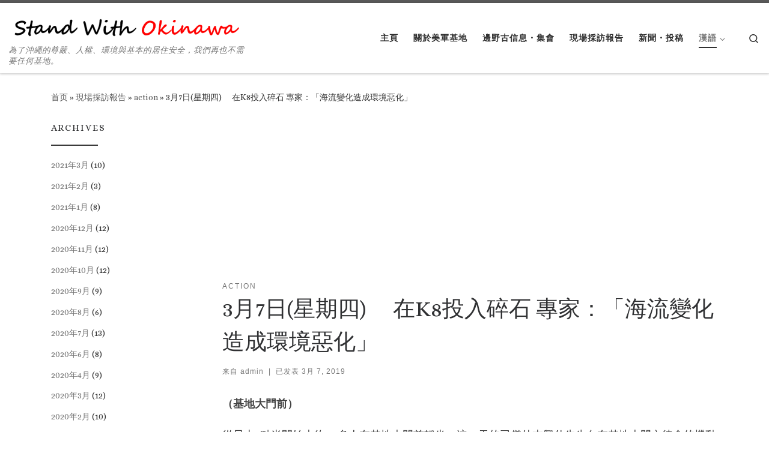

--- FILE ---
content_type: text/html; charset=UTF-8
request_url: http://standwithokinawa.net/zh/2019/03/07/mar7news-zh/
body_size: 16727
content:
<!DOCTYPE html>
<!--[if IE 7]>
<html class="ie ie7" lang="zh-CN"
	prefix="og: https://ogp.me/ns#" >
<![endif]-->
<!--[if IE 8]>
<html class="ie ie8" lang="zh-CN"
	prefix="og: https://ogp.me/ns#" >
<![endif]-->
<!--[if !(IE 7) | !(IE 8)  ]><!-->
<html lang="zh-CN"
	prefix="og: https://ogp.me/ns#"  class="no-js">
<!--<![endif]-->
  <head>
  <meta charset="UTF-8" />
  <meta http-equiv="X-UA-Compatible" content="IE=EDGE" />
  <meta name="viewport" content="width=device-width, initial-scale=1.0" />
  <link rel="profile" href="http://gmpg.org/xfn/11" />
  <link rel="pingback" href="http://standwithokinawa.net/xmlrpc.php" />
  <!-- scripts for IE8 and less  -->
  <!--[if lt IE 9]>
    <script src="http://standwithokinawa.net/wp-content/themes/customizr-pro/assets/front/js/vendors/html5.js"></script>
  <![endif]-->
<script>(function(html){html.className = html.className.replace(/\bno-js\b/,'js')})(document.documentElement);</script>
<title>3月7日(星期四) 在K8投入碎石 專家：「海流變化造成環境惡化」 | Stand With Okinawa</title>

		<!-- All in One SEO 4.0.18 -->
		<link rel="canonical" href="http://standwithokinawa.net/zh/2019/03/07/mar7news-zh/" />
		<meta property="og:site_name" content="Stand With Okinawa" />
		<meta property="og:type" content="article" />
		<meta property="og:title" content="3月7日(星期四) 在K8投入碎石 專家：「海流變化造成環境惡化」 | Stand With Okinawa" />
		<meta property="og:url" content="http://standwithokinawa.net/zh/2019/03/07/mar7news-zh/" />
		<meta property="og:image" content="http://standwithokinawa.net/wp-content/uploads/2019/03/image1-1-3.jpeg" />
		<meta property="og:image:width" content="1527" />
		<meta property="og:image:height" content="1155" />
		<meta property="article:published_time" content="2019-03-07T14:00:01Z" />
		<meta property="article:modified_time" content="2019-03-12T01:48:27Z" />
		<meta property="twitter:card" content="summary_large_image" />
		<meta property="twitter:domain" content="standwithokinawa.net" />
		<meta property="twitter:title" content="3月7日(星期四) 在K8投入碎石 專家：「海流變化造成環境惡化」 | Stand With Okinawa" />
		<meta property="twitter:image" content="http://standwithokinawa.net/wp-content/uploads/2019/03/image1-1-3.jpeg" />
		<meta name="google" content="nositelinkssearchbox" />
		<script type="application/ld+json" class="aioseo-schema">
			{"@context":"https:\/\/schema.org","@graph":[{"@type":"WebSite","@id":"http:\/\/standwithokinawa.net\/#website","url":"http:\/\/standwithokinawa.net\/","name":"Stand With Okinawa","description":"\u70ba\u4e86\u6c96\u7e69\u7684\u5c0a\u56b4\u3001\u4eba\u6b0a\u3001\u74b0\u5883\u8207\u57fa\u672c\u7684\u5c45\u4f4f\u5b89\u5168\uff0c\u6211\u5011\u518d\u4e5f\u4e0d\u9700\u8981\u4efb\u4f55\u57fa\u5730\u3002","publisher":{"@id":"http:\/\/standwithokinawa.net\/#organization"}},{"@type":"Organization","@id":"http:\/\/standwithokinawa.net\/#organization","name":"Stand With Okinawa","url":"http:\/\/standwithokinawa.net\/"},{"@type":"BreadcrumbList","@id":"http:\/\/standwithokinawa.net\/zh\/2019\/03\/07\/mar7news-zh\/#breadcrumblist","itemListElement":[{"@type":"ListItem","@id":"http:\/\/standwithokinawa.net\/#listItem","position":"1","item":{"@id":"http:\/\/standwithokinawa.net\/#item","name":"\u4e3b\u9801","description":"For Okinawa's pride,for human rights, for environment, for basic safety, Join us in opposing this U.S. base boondoggle.","url":"http:\/\/standwithokinawa.net\/"},"nextItem":"http:\/\/standwithokinawa.net\/zh\/2019\/03\/07\/mar7news-zh\/#listItem"},{"@type":"ListItem","@id":"http:\/\/standwithokinawa.net\/zh\/2019\/03\/07\/mar7news-zh\/#listItem","position":"2","item":{"@id":"http:\/\/standwithokinawa.net\/zh\/2019\/03\/07\/mar7news-zh\/#item","name":"3\u67087\u65e5(\u661f\u671f\u56db) \u3000\u5728K8\u6295\u5165\u788e\u77f3 \u5c08\u5bb6\uff1a\u300c\u6d77\u6d41\u8b8a\u5316\u9020\u6210\u74b0\u5883\u60e1\u5316\u300d","url":"http:\/\/standwithokinawa.net\/zh\/2019\/03\/07\/mar7news-zh\/"},"previousItem":"http:\/\/standwithokinawa.net\/#listItem"}]},{"@type":"Person","@id":"http:\/\/standwithokinawa.net\/zh\/author\/admin\/#author","url":"http:\/\/standwithokinawa.net\/zh\/author\/admin\/","name":"admin","image":{"@type":"ImageObject","@id":"http:\/\/standwithokinawa.net\/zh\/2019\/03\/07\/mar7news-zh\/#authorImage","url":"http:\/\/0.gravatar.com\/avatar\/01dc4f958dc445157f1da4fb712b41f5?s=96&d=mm&r=g","width":"96","height":"96","caption":"admin"}},{"@type":"WebPage","@id":"http:\/\/standwithokinawa.net\/zh\/2019\/03\/07\/mar7news-zh\/#webpage","url":"http:\/\/standwithokinawa.net\/zh\/2019\/03\/07\/mar7news-zh\/","name":"3\u67087\u65e5(\u661f\u671f\u56db) \u5728K8\u6295\u5165\u788e\u77f3 \u5c08\u5bb6\uff1a\u300c\u6d77\u6d41\u8b8a\u5316\u9020\u6210\u74b0\u5883\u60e1\u5316\u300d | Stand With Okinawa","inLanguage":"zh-CN","isPartOf":{"@id":"http:\/\/standwithokinawa.net\/#website"},"breadcrumb":{"@id":"http:\/\/standwithokinawa.net\/zh\/2019\/03\/07\/mar7news-zh\/#breadcrumblist"},"author":"http:\/\/standwithokinawa.net\/zh\/2019\/03\/07\/mar7news-zh\/#author","creator":"http:\/\/standwithokinawa.net\/zh\/2019\/03\/07\/mar7news-zh\/#author","image":{"@type":"ImageObject","@id":"http:\/\/standwithokinawa.net\/#mainImage","url":"http:\/\/standwithokinawa.net\/wp-content\/uploads\/2019\/03\/image1-1-3.jpeg","width":"1527","height":"1155"},"primaryImageOfPage":{"@id":"http:\/\/standwithokinawa.net\/zh\/2019\/03\/07\/mar7news-zh\/#mainImage"},"datePublished":"2019-03-07T14:00:01+09:00","dateModified":"2019-03-12T01:48:27+09:00"},{"@type":"Article","@id":"http:\/\/standwithokinawa.net\/zh\/2019\/03\/07\/mar7news-zh\/#article","name":"3\u67087\u65e5(\u661f\u671f\u56db) \u5728K8\u6295\u5165\u788e\u77f3 \u5c08\u5bb6\uff1a\u300c\u6d77\u6d41\u8b8a\u5316\u9020\u6210\u74b0\u5883\u60e1\u5316\u300d | Stand With Okinawa","headline":"3\u67087\u65e5(\u661f\u671f\u56db) \u3000\u5728K8\u6295\u5165\u788e\u77f3 \u5c08\u5bb6\uff1a\u300c\u6d77\u6d41\u8b8a\u5316\u9020\u6210\u74b0\u5883\u60e1\u5316\u300d","author":{"@id":"http:\/\/standwithokinawa.net\/zh\/author\/admin\/#author"},"publisher":{"@id":"http:\/\/standwithokinawa.net\/#organization"},"datePublished":"2019-03-07T14:00:01+09:00","dateModified":"2019-03-12T01:48:27+09:00","articleSection":"action, \u6f22\u8a9e, pll_5c832a6d92656","mainEntityOfPage":{"@id":"http:\/\/standwithokinawa.net\/zh\/2019\/03\/07\/mar7news-zh\/#webpage"},"isPartOf":{"@id":"http:\/\/standwithokinawa.net\/zh\/2019\/03\/07\/mar7news-zh\/#webpage"},"image":{"@type":"ImageObject","@id":"http:\/\/standwithokinawa.net\/#articleImage","url":"http:\/\/standwithokinawa.net\/wp-content\/uploads\/2019\/03\/image1-1-3.jpeg","width":"1527","height":"1155"}}]}
		</script>
		<!-- All in One SEO -->

<link rel="alternate" href="http://standwithokinawa.net/2019/03/07/mar7news/" hreflang="en" />
<link rel="alternate" href="http://standwithokinawa.net/ja/2019/03/07/mar7news-ja/" hreflang="ja" />
<link rel="alternate" href="http://standwithokinawa.net/ko/2019/03/07/mar7news-ko/" hreflang="ko" />
<link rel="alternate" href="http://standwithokinawa.net/zh/2019/03/07/mar7news-zh/" hreflang="zh" />
<link rel='dns-prefetch' href='//secure.gravatar.com' />
<link rel='dns-prefetch' href='//cdn.jsdelivr.net' />
<link rel='dns-prefetch' href='//fonts.googleapis.com' />
<link rel='dns-prefetch' href='//s.w.org' />
<link rel='dns-prefetch' href='//m9m6e2w5.stackpathcdn.com' />
<link rel='dns-prefetch' href='//cdn.shareaholic.net' />
<link rel='dns-prefetch' href='//www.shareaholic.net' />
<link rel='dns-prefetch' href='//analytics.shareaholic.com' />
<link rel='dns-prefetch' href='//recs.shareaholic.com' />
<link rel='dns-prefetch' href='//go.shareaholic.com' />
<link rel='dns-prefetch' href='//partner.shareaholic.com' />
<link rel='dns-prefetch' href='//v0.wordpress.com' />
<link rel="alternate" type="application/rss+xml" title="Stand With Okinawa &raquo; Feed" href="http://standwithokinawa.net/zh/feed/" />
<link rel="alternate" type="application/rss+xml" title="Stand With Okinawa &raquo; 评论Feed" href="http://standwithokinawa.net/zh/comments/feed/" />
<link rel="alternate" type="application/rss+xml" title="Stand With Okinawa &raquo; 3月7日(星期四) 　在K8投入碎石 專家：「海流變化造成環境惡化」评论Feed" href="http://standwithokinawa.net/zh/2019/03/07/mar7news-zh/feed/" />
<!-- Shareaholic - https://www.shareaholic.com -->
<link rel='preload' href='//cdn.shareaholic.net/assets/pub/shareaholic.js' as='script'/>
<script data-no-minify='1' data-cfasync='false'>
_SHR_SETTINGS = {"endpoints":{"local_recs_url":"http:\/\/standwithokinawa.net\/wp-admin\/admin-ajax.php?action=shareaholic_permalink_related","ajax_url":"http:\/\/standwithokinawa.net\/wp-admin\/admin-ajax.php"},"site_id":"b53dcf3801647fe5752369362d0feba6","url_components":{"year":"2019","monthnum":"03","day":"07","hour":"23","minute":"00","second":"01","post_id":"6137","postname":"mar7news-zh","category":"action-zh"}};
</script>
<script data-no-minify='1' data-cfasync='false' src='//cdn.shareaholic.net/assets/pub/shareaholic.js' data-shr-siteid='b53dcf3801647fe5752369362d0feba6' async ></script>

<!-- Shareaholic Content Tags -->
<meta name='shareaholic:site_name' content='Stand With Okinawa' />
<meta name='shareaholic:language' content='zh-CN' />
<meta name='shareaholic:url' content='http://standwithokinawa.net/zh/2019/03/07/mar7news-zh/' />
<meta name='shareaholic:keywords' content='cat:action, type:post' />
<meta name='shareaholic:article_published_time' content='2019-03-07T23:00:01+09:00' />
<meta name='shareaholic:article_modified_time' content='2019-03-12T10:48:27+09:00' />
<meta name='shareaholic:shareable_page' content='true' />
<meta name='shareaholic:article_author_name' content='admin' />
<meta name='shareaholic:site_id' content='b53dcf3801647fe5752369362d0feba6' />
<meta name='shareaholic:wp_version' content='9.6.2' />
<meta name='shareaholic:image' content='http://standwithokinawa.net/wp-content/uploads/2019/03/image1-1-3-640x484.jpeg' />
<!-- Shareaholic Content Tags End -->
		<script type="text/javascript">
			window._wpemojiSettings = {"baseUrl":"https:\/\/s.w.org\/images\/core\/emoji\/12.0.0-1\/72x72\/","ext":".png","svgUrl":"https:\/\/s.w.org\/images\/core\/emoji\/12.0.0-1\/svg\/","svgExt":".svg","source":{"concatemoji":"http:\/\/standwithokinawa.net\/wp-includes\/js\/wp-emoji-release.min.js"}};
			/*! This file is auto-generated */
			!function(e,a,t){var n,r,o,i=a.createElement("canvas"),p=i.getContext&&i.getContext("2d");function s(e,t){var a=String.fromCharCode;p.clearRect(0,0,i.width,i.height),p.fillText(a.apply(this,e),0,0);e=i.toDataURL();return p.clearRect(0,0,i.width,i.height),p.fillText(a.apply(this,t),0,0),e===i.toDataURL()}function c(e){var t=a.createElement("script");t.src=e,t.defer=t.type="text/javascript",a.getElementsByTagName("head")[0].appendChild(t)}for(o=Array("flag","emoji"),t.supports={everything:!0,everythingExceptFlag:!0},r=0;r<o.length;r++)t.supports[o[r]]=function(e){if(!p||!p.fillText)return!1;switch(p.textBaseline="top",p.font="600 32px Arial",e){case"flag":return s([127987,65039,8205,9895,65039],[127987,65039,8203,9895,65039])?!1:!s([55356,56826,55356,56819],[55356,56826,8203,55356,56819])&&!s([55356,57332,56128,56423,56128,56418,56128,56421,56128,56430,56128,56423,56128,56447],[55356,57332,8203,56128,56423,8203,56128,56418,8203,56128,56421,8203,56128,56430,8203,56128,56423,8203,56128,56447]);case"emoji":return!s([55357,56424,55356,57342,8205,55358,56605,8205,55357,56424,55356,57340],[55357,56424,55356,57342,8203,55358,56605,8203,55357,56424,55356,57340])}return!1}(o[r]),t.supports.everything=t.supports.everything&&t.supports[o[r]],"flag"!==o[r]&&(t.supports.everythingExceptFlag=t.supports.everythingExceptFlag&&t.supports[o[r]]);t.supports.everythingExceptFlag=t.supports.everythingExceptFlag&&!t.supports.flag,t.DOMReady=!1,t.readyCallback=function(){t.DOMReady=!0},t.supports.everything||(n=function(){t.readyCallback()},a.addEventListener?(a.addEventListener("DOMContentLoaded",n,!1),e.addEventListener("load",n,!1)):(e.attachEvent("onload",n),a.attachEvent("onreadystatechange",function(){"complete"===a.readyState&&t.readyCallback()})),(n=t.source||{}).concatemoji?c(n.concatemoji):n.wpemoji&&n.twemoji&&(c(n.twemoji),c(n.wpemoji)))}(window,document,window._wpemojiSettings);
		</script>
		<style type="text/css">
img.wp-smiley,
img.emoji {
	display: inline !important;
	border: none !important;
	box-shadow: none !important;
	height: 1em !important;
	width: 1em !important;
	margin: 0 .07em !important;
	vertical-align: -0.1em !important;
	background: none !important;
	padding: 0 !important;
}
</style>
	<link rel='stylesheet' id='font-customizer-style-css'  href='http://standwithokinawa.net/wp-content/themes/customizr-pro/addons/wfc/front/assets/css/font_customizer.min.css' type='text/css' media='all' />
<link rel='stylesheet' id='czr-gfonts-css'  href='//fonts.googleapis.com/css?family=Alice' type='text/css' media='all' />
<link rel='stylesheet' id='customizr-fa-css'  href='http://standwithokinawa.net/wp-content/themes/customizr-pro/assets/shared/fonts/fa/css/fontawesome-all.min.css' type='text/css' media='all' />
<link rel='stylesheet' id='wp-block-library-css'  href='http://standwithokinawa.net/wp-includes/css/dist/block-library/style.min.css' type='text/css' media='all' />
<style id='wp-block-library-inline-css' type='text/css'>
.has-text-align-justify{text-align:justify;}
</style>
<link rel='stylesheet' id='wc-shortcodes-style-css'  href='http://standwithokinawa.net/wp-content/plugins/wc-shortcodes/public/assets/css/style.css' type='text/css' media='all' />
<link rel='stylesheet' id='customizr-main-css'  href='http://standwithokinawa.net/wp-content/themes/customizr-pro/assets/front/css/style.min.css' type='text/css' media='all' />
<style id='customizr-main-inline-css' type='text/css'>
.navbar-brand,.header-tagline,h1,h2,h3,.tc-dropcap { font-family : 'Alice'; }
body { font-family : 'Alice'; }

.tc-header.border-top { border-top-width: 5px; border-top-style: solid }
.tc-singular-thumbnail-wrapper .entry-media__wrapper {
                max-height: 200px;
                height :200px
              }

@media (min-width: 576px ){
.tc-singular-thumbnail-wrapper .entry-media__wrapper {
                  max-height: 250px;
                  height :250px
                }
}

#czr-push-footer { display: none; visibility: hidden; }
        .czr-sticky-footer #czr-push-footer.sticky-footer-enabled { display: block; }
        
</style>
<link rel='stylesheet' id='customizr-ms-respond-css'  href='http://standwithokinawa.net/wp-content/themes/customizr-pro/assets/front/css/style-modular-scale.min.css' type='text/css' media='all' />
<link rel='stylesheet' id='wordpresscanvas-font-awesome-css'  href='http://standwithokinawa.net/wp-content/plugins/wc-shortcodes/public/assets/css/font-awesome.min.css' type='text/css' media='all' />
<link rel='stylesheet' id='jetpack_css-css'  href='http://standwithokinawa.net/wp-content/plugins/jetpack/css/jetpack.css' type='text/css' media='all' />
<script type='text/javascript' src='http://standwithokinawa.net/wp-includes/js/jquery/jquery.js'></script>
<script type='text/javascript' src='http://standwithokinawa.net/wp-includes/js/jquery/jquery-migrate.min.js'></script>
<script type='text/javascript' src='http://standwithokinawa.net/wp-content/themes/customizr-pro/assets/front/js/libs/modernizr.min.js'></script>
<script type='text/javascript'>
/* <![CDATA[ */
var CZRParams = {"assetsPath":"http:\/\/standwithokinawa.net\/wp-content\/themes\/customizr-pro\/assets\/front\/","_disabled":[],"centerSliderImg":"1","isLightBoxEnabled":"1","SmoothScroll":{"Enabled":true,"Options":{"touchpadSupport":false}},"isAnchorScrollEnabled":"","anchorSmoothScrollExclude":{"simple":["[class*=edd]",".carousel-control","[data-toggle=\"modal\"]","[data-toggle=\"dropdown\"]","[data-toggle=\"czr-dropdown\"]","[data-toggle=\"tooltip\"]","[data-toggle=\"popover\"]","[data-toggle=\"collapse\"]","[data-toggle=\"czr-collapse\"]","[data-toggle=\"tab\"]","[data-toggle=\"pill\"]","[data-toggle=\"czr-pill\"]","[class*=upme]","[class*=um-]"],"deep":{"classes":[],"ids":[]}},"timerOnScrollAllBrowsers":"1","centerAllImg":"1","HasComments":"","LoadModernizr":"1","stickyHeader":"","extLinksStyle":"","extLinksTargetExt":"","extLinksSkipSelectors":{"classes":["btn","button"],"ids":[]},"dropcapEnabled":"","dropcapWhere":{"post":"","page":""},"dropcapMinWords":"","dropcapSkipSelectors":{"tags":["IMG","IFRAME","H1","H2","H3","H4","H5","H6","BLOCKQUOTE","UL","OL"],"classes":["btn"],"id":[]},"imgSmartLoadEnabled":"1","imgSmartLoadOpts":{"parentSelectors":["[class*=grid-container], .article-container",".__before_main_wrapper",".widget-front",".post-related-articles",".tc-singular-thumbnail-wrapper"],"opts":{"excludeImg":[".tc-holder-img"]}},"imgSmartLoadsForSliders":"","pluginCompats":[],"isWPMobile":"","menuStickyUserSettings":{"desktop":"stick_always","mobile":"stick_always"},"adminAjaxUrl":"http:\/\/standwithokinawa.net\/wp-admin\/admin-ajax.php","ajaxUrl":"http:\/\/standwithokinawa.net\/zh\/?czrajax=1","frontNonce":{"id":"CZRFrontNonce","handle":"96212e8c76"},"isDevMode":"","isModernStyle":"1","i18n":{"Permanently dismiss":"Permanently dismiss"},"frontNotifications":{"welcome":{"enabled":false,"content":"","dismissAction":"dismiss_welcome_note_front"}}};
/* ]]> */
</script>
<script type='text/javascript' src='http://standwithokinawa.net/wp-content/themes/customizr-pro/assets/front/js/tc-scripts.min.js'></script>
<link rel='https://api.w.org/' href='http://standwithokinawa.net/wp-json/' />
<link rel="EditURI" type="application/rsd+xml" title="RSD" href="http://standwithokinawa.net/xmlrpc.php?rsd" />
<link rel="wlwmanifest" type="application/wlwmanifest+xml" href="http://standwithokinawa.net/wp-includes/wlwmanifest.xml" /> 
<link rel='prev' title='3月4日 (星期一) “三綫日” 在演奏中進行排除  K8護岸開始建造' href='http://standwithokinawa.net/zh/2019/03/04/mar4news-zh/' />
<link rel='next' title='3月11日( 星期一 )   東日本大地震追悼日 男性:「在這個日子還要強制施工嗎」' href='http://standwithokinawa.net/zh/2019/03/11/mar11news-zh/' />
<meta name="generator" content="WordPress 5.4.18" />
<link rel='shortlink' href='https://wp.me/pajuB3-1AZ' />
<link rel="alternate" type="application/json+oembed" href="http://standwithokinawa.net/wp-json/oembed/1.0/embed?url=http%3A%2F%2Fstandwithokinawa.net%2Fzh%2F2019%2F03%2F07%2Fmar7news-zh%2F" />
<link rel="alternate" type="text/xml+oembed" href="http://standwithokinawa.net/wp-json/oembed/1.0/embed?url=http%3A%2F%2Fstandwithokinawa.net%2Fzh%2F2019%2F03%2F07%2Fmar7news-zh%2F&#038;format=xml" />
<style type='text/css'>img#wpstats{display:none}</style>			<style type="text/css">
				/* If html does not have either class, do not show lazy loaded images. */
				html:not( .jetpack-lazy-images-js-enabled ):not( .js ) .jetpack-lazy-image {
					display: none;
				}
			</style>
			<script>
				document.documentElement.classList.add(
					'jetpack-lazy-images-js-enabled'
				);
			</script>
		<link rel="icon" href="http://standwithokinawa.net/wp-content/uploads/2018/05/cropped-P3040498-1-32x32.jpg" sizes="32x32" />
<link rel="icon" href="http://standwithokinawa.net/wp-content/uploads/2018/05/cropped-P3040498-1-192x192.jpg" sizes="192x192" />
<link rel="apple-touch-icon" href="http://standwithokinawa.net/wp-content/uploads/2018/05/cropped-P3040498-1-180x180.jpg" />
<meta name="msapplication-TileImage" content="http://standwithokinawa.net/wp-content/uploads/2018/05/cropped-P3040498-1-270x270.jpg" />
			<style type="text/css" id="wp-custom-css">
				#content, #main-wrapper {
    padding-bottom: 1em;
}			</style>
		</head>

  <body class="post-template-default single single-post postid-6137 single-format-standard wc-shortcodes-font-awesome-enabled czr-link-hover-underline header-skin-light footer-skin-light czr-l-sidebar tc-center-images czr-sticky-footer">
    
    
    <div id="tc-page-wrap" class="">

      <header class="tpnav-header__header tc-header sl-logo_left sticky-brand-shrink-on sticky-transparent border-top czr-submenu-fade czr-submenu-move" role="banner" >
                    <div class="primary-navbar__wrapper d-none d-lg-block has-horizontal-menu desktop-sticky" >
  <div class="container-fluid">
    <div class="row align-items-center flex-row primary-navbar__row">
      <div class="branding__container col col-auto" >
  <div class="branding align-items-center flex-column tagline-below">
  <div class="navbar-brand align-self-start " >
  <a class="navbar-brand-sitelogo" href="http://standwithokinawa.net/zh/"  title="Stand With Okinawa | 為了沖繩的尊嚴、人權、環境與基本的居住安全，我們再也不需要任何基地。" >
    <img src="http://standwithokinawa.net/wp-content/uploads/2018/07/cropped-ロゴ-1-1.png" alt="首页" class="" width="1100" height="100"  data-no-retina>  </a>
</div>
<span class="header-tagline " >
  為了沖繩的尊嚴、人權、環境與基本的居住安全，我們再也不需要任何基地。</span>

  </div>
</div>
      <div class="primary-nav__container justify-content-lg-around col col-lg-auto flex-lg-column" >
  <div class="primary-nav__wrapper flex-lg-row align-items-center justify-content-end">
              <nav class="primary-nav__nav col" id="primary-nav">
          <div class="nav__menu-wrapper primary-nav__menu-wrapper justify-content-end czr-open-on-hover" >
<ul id="primary-nav" class="primary-nav__menu regular-nav nav__menu nav"><li id="menu-item-2640" class="menu-item menu-item-type-post_type menu-item-object-page menu-item-home menu-item-2640"><a href="http://standwithokinawa.net/zh/" class="nav__link"><span class="nav__title">主頁</span></a></li>
<li id="menu-item-2646" class="menu-item menu-item-type-post_type menu-item-object-page menu-item-2646"><a href="http://standwithokinawa.net/zh/about-zh/" class="nav__link"><span class="nav__title">關於美軍基地</span></a></li>
<li id="menu-item-2652" class="menu-item menu-item-type-post_type menu-item-object-page menu-item-2652"><a href="http://standwithokinawa.net/zh/action-zh/" class="nav__link"><span class="nav__title">邊野古信息・集會</span></a></li>
<li id="menu-item-2656" class="menu-item menu-item-type-post_type menu-item-object-page current_page_parent menu-item-2656"><a href="http://standwithokinawa.net/zh/news-zh/" class="nav__link"><span class="nav__title">現場採訪報告</span></a></li>
<li id="menu-item-2659" class="menu-item menu-item-type-post_type menu-item-object-page menu-item-2659"><a href="http://standwithokinawa.net/zh/donate-zh/" class="nav__link"><span class="nav__title">新聞・投稿</span></a></li>
<li id="menu-item-2661" class="pll-parent-menu-item menu-item menu-item-type-custom menu-item-object-custom current-menu-parent menu-item-has-children czr-dropdown current-active menu-item-2661"><a data-toggle="czr-dropdown" aria-haspopup="true" aria-expanded="false" href="#pll_switcher" class="nav__link"><span class="nav__title">漢語</span><span class="caret__dropdown-toggler"><i class="icn-down-small"></i></span></a>
<ul class="dropdown-menu czr-dropdown-menu">
	<li class="lang-item lang-item-10 lang-item-en lang-item-first menu-item menu-item-type-custom menu-item-object-custom dropdown-item menu-item-2661-en"><a href="http://standwithokinawa.net/2019/03/07/mar7news/" hreflang="en-US" lang="en-US" class="nav__link"><span class="nav__title">English</span></a></li>
	<li class="lang-item lang-item-13 lang-item-ja menu-item menu-item-type-custom menu-item-object-custom dropdown-item menu-item-2661-ja"><a href="http://standwithokinawa.net/ja/2019/03/07/mar7news-ja/" hreflang="ja" lang="ja" class="nav__link"><span class="nav__title">日本語</span></a></li>
	<li class="lang-item lang-item-17 lang-item-ko menu-item menu-item-type-custom menu-item-object-custom dropdown-item menu-item-2661-ko"><a href="http://standwithokinawa.net/ko/2019/03/07/mar7news-ko/" hreflang="ko-KR" lang="ko-KR" class="nav__link"><span class="nav__title">한국어</span></a></li>
	<li class="lang-item lang-item-21 lang-item-zh current-lang menu-item menu-item-type-custom menu-item-object-custom dropdown-item menu-item-2661-zh"><a href="http://standwithokinawa.net/zh/2019/03/07/mar7news-zh/" hreflang="zh-CN" lang="zh-CN" class="nav__link"><span class="nav__title">漢語</span></a></li>
</ul>
</li>
</ul></div>        </nav>
    <div class="primary-nav__utils nav__utils col-auto" >
    <ul class="nav utils flex-row flex-nowrap regular-nav">
      <li class="nav__search " >
  <a href="#" class="search-toggle_btn icn-search czr-overlay-toggle_btn"  aria-expanded="false"><span class="sr-only">Search</span></a>
  </li>
    </ul>
</div>  </div>
</div>
    </div>
  </div>
</div>          <div class="mobile-navbar__wrapper d-lg-none mobile-sticky" >
    <div class="branding__container justify-content-between align-items-center container-fluid" >
  <div class="branding flex-column">
    <div class="navbar-brand align-self-start " >
  <a class="navbar-brand-sitelogo" href="http://standwithokinawa.net/zh/"  title="Stand With Okinawa | 為了沖繩的尊嚴、人權、環境與基本的居住安全，我們再也不需要任何基地。" >
    <img src="http://standwithokinawa.net/wp-content/uploads/2018/07/cropped-ロゴ-1-1.png" alt="首页" class="" width="1100" height="100"  data-no-retina>  </a>
</div>
<span class="header-tagline col col-auto" >
  為了沖繩的尊嚴、人權、環境與基本的居住安全，我們再也不需要任何基地。</span>

  </div>
  <div class="mobile-utils__wrapper nav__utils regular-nav">
    <ul class="nav utils row flex-row flex-nowrap">
      <li class="nav__search " >
  <a href="#" class="search-toggle_btn icn-search czr-dropdown" data-aria-haspopup="true" aria-expanded="false"><span class="sr-only">Search</span></a>
      <ul class="dropdown-menu czr-dropdown-menu">
      <li class="header-search__container container-fluid">
  <div class="search-form__container " >
  <form action="http://standwithokinawa.net/zh/" method="get" class="czr-form search-form">
    <div class="form-group czr-focus">
            <label for="s-696c258b36843" id="lsearch-696c258b36843"><span>Search</span><i class="icn-search"></i><i class="icn-close"></i></label>
      <input id="s-696c258b36843" class="form-control czr-search-field" name="s" type="text" value="" aria-describedby="lsearch-696c258b36843" title="Search &hellip;">
    </div>
  </form>
</div></li>    </ul>
  </li>
<li class="hamburger-toggler__container " >
  <a href="#" class="ham-toggler-menu czr-collapsed" data-toggle="czr-collapse" data-target="#mobile-nav"><div class="ham__toggler-span-wrapper"><span class="line line-1"></span><span class="line line-2"></span><span class="line line-3"></span></div></a>
</li>
    </ul>
  </div>
</div>
<div class="mobile-nav__container " >
   <nav class="mobile-nav__nav flex-column czr-collapse" id="mobile-nav">
      <div class="mobile-nav__inner container-fluid">
      <div class="nav__menu-wrapper mobile-nav__menu-wrapper czr-open-on-click" >
<ul id="mobile-nav-menu" class="mobile-nav__menu vertical-nav nav__menu flex-column nav"><li class="menu-item menu-item-type-post_type menu-item-object-page menu-item-home menu-item-2640"><a href="http://standwithokinawa.net/zh/" class="nav__link"><span class="nav__title">主頁</span></a></li>
<li class="menu-item menu-item-type-post_type menu-item-object-page menu-item-2646"><a href="http://standwithokinawa.net/zh/about-zh/" class="nav__link"><span class="nav__title">關於美軍基地</span></a></li>
<li class="menu-item menu-item-type-post_type menu-item-object-page menu-item-2652"><a href="http://standwithokinawa.net/zh/action-zh/" class="nav__link"><span class="nav__title">邊野古信息・集會</span></a></li>
<li class="menu-item menu-item-type-post_type menu-item-object-page current_page_parent menu-item-2656"><a href="http://standwithokinawa.net/zh/news-zh/" class="nav__link"><span class="nav__title">現場採訪報告</span></a></li>
<li class="menu-item menu-item-type-post_type menu-item-object-page menu-item-2659"><a href="http://standwithokinawa.net/zh/donate-zh/" class="nav__link"><span class="nav__title">新聞・投稿</span></a></li>
<li class="pll-parent-menu-item menu-item menu-item-type-custom menu-item-object-custom current-menu-parent menu-item-has-children czr-dropdown current-active menu-item-2661"><span class="display-flex nav__link-wrapper align-items-start"><a href="#pll_switcher" class="nav__link"><span class="nav__title">漢語</span></a><button data-toggle="czr-dropdown" aria-haspopup="true" aria-expanded="false" class="caret__dropdown-toggler czr-btn-link"><i class="icn-down-small"></i></button></span>
<ul class="dropdown-menu czr-dropdown-menu">
	<li class="lang-item lang-item-10 lang-item-en lang-item-first menu-item menu-item-type-custom menu-item-object-custom dropdown-item menu-item-2661-en"><a href="http://standwithokinawa.net/2019/03/07/mar7news/" hreflang="en-US" lang="en-US" class="nav__link"><span class="nav__title">English</span></a></li>
	<li class="lang-item lang-item-13 lang-item-ja menu-item menu-item-type-custom menu-item-object-custom dropdown-item menu-item-2661-ja"><a href="http://standwithokinawa.net/ja/2019/03/07/mar7news-ja/" hreflang="ja" lang="ja" class="nav__link"><span class="nav__title">日本語</span></a></li>
	<li class="lang-item lang-item-17 lang-item-ko menu-item menu-item-type-custom menu-item-object-custom dropdown-item menu-item-2661-ko"><a href="http://standwithokinawa.net/ko/2019/03/07/mar7news-ko/" hreflang="ko-KR" lang="ko-KR" class="nav__link"><span class="nav__title">한국어</span></a></li>
	<li class="lang-item lang-item-21 lang-item-zh current-lang menu-item menu-item-type-custom menu-item-object-custom dropdown-item menu-item-2661-zh"><a href="http://standwithokinawa.net/zh/2019/03/07/mar7news-zh/" hreflang="zh-CN" lang="zh-CN" class="nav__link"><span class="nav__title">漢語</span></a></li>
</ul>
</li>
</ul></div>      </div>
  </nav>
</div></div></header>


  
    <div id="main-wrapper" class="section">

                      

          <div class="czr-hot-crumble container page-breadcrumbs" role="navigation" >
  <div class="row">
        <nav class="breadcrumbs col-12" itemprop="breadcrumb"><span class="trail-begin"><a href="http://standwithokinawa.net" title="Stand With Okinawa" rel="home" class="trail-begin">首页</a></span> <span class="sep">&raquo;</span> <a href="http://standwithokinawa.net/zh/news-zh/" title="現場採訪報告">現場採訪報告</a> <span class="sep">&raquo;</span> <a href="http://standwithokinawa.net/zh/category/action-zh/" title="action">action</a> <span class="sep">&raquo;</span> <span class="trail-end">3月7日(星期四) 　在K8投入碎石 專家：「海流變化造成環境惡化」</span></nav>  </div>
</div>
          <div class="container" role="main">

            
            <div class="flex-row row column-content-wrapper">

                
                <div id="content" class="col-12 col-md-9 article-container">

                  <article id="post-6137" class="post-6137 post type-post status-publish format-standard has-post-thumbnail hentry category-action-zh" >
    <header class="entry-header " >
  <div class="entry-header-inner">
    <section class="tc-thumbnail entry-media__holder tc-singular-thumbnail-wrapper __before_regular_heading_title" >
  <div class="entry-media__wrapper czr__r-i js-centering">
  <img  width="1527" height="1155"  src="[data-uri]" data-src="http://standwithokinawa.net/wp-content/uploads/2019/03/image1-1-3.jpeg"  class="attachment-full size-full wp-post-image jetpack-lazy-image" alt="" data-lazy-data-srcset="http://standwithokinawa.net/wp-content/uploads/2019/03/image1-1-3.jpeg 1527w, http://standwithokinawa.net/wp-content/uploads/2019/03/image1-1-3-780x590.jpeg 780w, http://standwithokinawa.net/wp-content/uploads/2019/03/image1-1-3-768x581.jpeg 768w, http://standwithokinawa.net/wp-content/uploads/2019/03/image1-1-3-1024x775.jpeg 1024w, http://standwithokinawa.net/wp-content/uploads/2019/03/image1-1-3-570x431.jpeg 570w, http://standwithokinawa.net/wp-content/uploads/2019/03/image1-1-3-640x484.jpeg 640w" data-lazy-data-sizes="(max-width: 1527px) 100vw, 1527px" data-lazy-src="http://standwithokinawa.net/wp-content/uploads/2019/03/image1-1-3.jpeg?is-pending-load=1" data-srcset="[data-uri]" />  </div>
</section>            <div class="tax__container post-info entry-meta">
          <a class="tax__link" href="http://standwithokinawa.net/zh/category/action-zh/" title="参看所有文章 action"> <span>action</span> </a>        </div>
        <h1 class="entry-title">3月7日(星期四) 　在K8投入碎石 專家：「海流變化造成環境惡化」</h1>
        <div class="header-bottom">
      <div class="post-info">
                  <span class="entry-meta">
        <span class="author-meta">来自 <span class="author vcard"><span class="author_name"><a class="url fn n" href="http://standwithokinawa.net/zh/author/admin/" title="参看所有文章 admin" rel="author">admin</a></span></span></span><span class="v-separator">|</span>已发表 <a href="http://standwithokinawa.net/zh/2019/03/07/" title="11:00 下午" rel="bookmark"><time class="entry-date published updated" datetime="2019-03-07T23:00:01+09:00">3月 7, 2019</time></a></span>      </div>
    </div>
  </div>
</header>  <div class="post-entry tc-content-inner">
    <section class="post-content entry-content " >
            <div class="czr-wp-the-content">
        <div style='display:none;' class='shareaholic-canvas' data-app='share_buttons' data-title='3月7日(星期四) 　在K8投入碎石 專家：「海流變化造成環境惡化」' data-link='http://standwithokinawa.net/zh/2019/03/07/mar7news-zh/' data-app-id-name='post_above_content'></div><p><strong>（基地大門前）</strong></p>
<p>從早上8點半開始大約60多人在基地大門前靜坐。這一天的司儀仲本興伸先生向在基地大門內待命的機動隊員喊話。「我覺得驅除市民並不是你們真的想做的工作。奉公守法的公務員才是你們原本的姿態。但是，這個新基地建設很明顯地犯法了。我希望你們能夠好好地想清楚這一點再工作。」即便如此在10分鐘後，就如同往常那樣，機動隊出動，開始拔牛蒡（一個接一個地將靜坐者拉出）。10位沖繩協同醫院的職員看見了市民被驅除的景象。其中一位男性職員說：「我是第一次來。和原本想像的不一樣。覺得能夠來到現場實在太好了。」上午和下午總計有345輛的車輛搬入建材。</p>
<p><img   src="[data-uri]" data-src="http://standwithokinawa.net/wp-content/plugins/lazy-load/images/1x1.trans.gif"  data-lazy-src="http://standwithokinawa.net/wp-content/uploads/2019/03/DSC01623-780x439.jpg" class="aligncenter wp-image-6080 size-medium" alt width="780" height="439" data-srcset="http://standwithokinawa.net/wp-content/uploads/2019/03/DSC01623-780x439.jpg 780w, http://standwithokinawa.net/wp-content/uploads/2019/03/DSC01623-768x432.jpg 768w, http://standwithokinawa.net/wp-content/uploads/2019/03/DSC01623-1024x576.jpg 1024w, http://standwithokinawa.net/wp-content/uploads/2019/03/DSC01623-570x321.jpg 570w, http://standwithokinawa.net/wp-content/uploads/2019/03/DSC01623-640x360.jpg 640w, http://standwithokinawa.net/wp-content/uploads/2019/03/DSC01623-1110x624.jpg 1110w, http://standwithokinawa.net/wp-content/uploads/2019/03/DSC01623-528x297.jpg 528w, http://standwithokinawa.net/wp-content/uploads/2019/03/DSC01623.jpg 1920w" data-sizes="(max-width: 780px) 100vw, 780px"><noscript><img  class="aligncenter wp-image-6080 size-medium"  src="[data-uri]" data-src="http://standwithokinawa.net/wp-content/uploads/2019/03/DSC01623-780x439.jpg"  alt="" width="780" height="439" data-srcset="http://standwithokinawa.net/wp-content/uploads/2019/03/DSC01623-780x439.jpg 780w, http://standwithokinawa.net/wp-content/uploads/2019/03/DSC01623-768x432.jpg 768w, http://standwithokinawa.net/wp-content/uploads/2019/03/DSC01623-1024x576.jpg 1024w, http://standwithokinawa.net/wp-content/uploads/2019/03/DSC01623-570x321.jpg 570w, http://standwithokinawa.net/wp-content/uploads/2019/03/DSC01623-640x360.jpg 640w, http://standwithokinawa.net/wp-content/uploads/2019/03/DSC01623-1110x624.jpg 1110w, http://standwithokinawa.net/wp-content/uploads/2019/03/DSC01623-528x297.jpg 528w, http://standwithokinawa.net/wp-content/uploads/2019/03/DSC01623.jpg 1920w" data-sizes="(max-width: 780px) 100vw, 780px" /></noscript></p>
<p><b></b><i></i><u></u><img   src="[data-uri]" data-src="http://standwithokinawa.net/wp-content/plugins/lazy-load/images/1x1.trans.gif"  data-lazy-src="http://standwithokinawa.net/wp-content/uploads/2019/03/DSC01618-780x439.jpg" class="aligncenter wp-image-6079 size-medium" alt width="780" height="439" data-srcset="http://standwithokinawa.net/wp-content/uploads/2019/03/DSC01618-780x439.jpg 780w, http://standwithokinawa.net/wp-content/uploads/2019/03/DSC01618-768x432.jpg 768w, http://standwithokinawa.net/wp-content/uploads/2019/03/DSC01618-1024x576.jpg 1024w, http://standwithokinawa.net/wp-content/uploads/2019/03/DSC01618-570x321.jpg 570w, http://standwithokinawa.net/wp-content/uploads/2019/03/DSC01618-640x360.jpg 640w, http://standwithokinawa.net/wp-content/uploads/2019/03/DSC01618-1110x624.jpg 1110w, http://standwithokinawa.net/wp-content/uploads/2019/03/DSC01618-528x297.jpg 528w, http://standwithokinawa.net/wp-content/uploads/2019/03/DSC01618.jpg 1920w" data-sizes="(max-width: 780px) 100vw, 780px"><noscript><img  class="aligncenter wp-image-6079 size-medium"  src="[data-uri]" data-src="http://standwithokinawa.net/wp-content/uploads/2019/03/DSC01618-780x439.jpg"  alt="" width="780" height="439" data-srcset="http://standwithokinawa.net/wp-content/uploads/2019/03/DSC01618-780x439.jpg 780w, http://standwithokinawa.net/wp-content/uploads/2019/03/DSC01618-768x432.jpg 768w, http://standwithokinawa.net/wp-content/uploads/2019/03/DSC01618-1024x576.jpg 1024w, http://standwithokinawa.net/wp-content/uploads/2019/03/DSC01618-570x321.jpg 570w, http://standwithokinawa.net/wp-content/uploads/2019/03/DSC01618-640x360.jpg 640w, http://standwithokinawa.net/wp-content/uploads/2019/03/DSC01618-1110x624.jpg 1110w, http://standwithokinawa.net/wp-content/uploads/2019/03/DSC01618-528x297.jpg 528w, http://standwithokinawa.net/wp-content/uploads/2019/03/DSC01618.jpg 1920w" data-sizes="(max-width: 780px) 100vw, 780px" /></noscript></p>
<p>&nbsp;</p>
<p><strong>（琉球水泥公司安和棧橋前）</strong></p>
<p>抗議行動人數不多，但是持續進行了一整天。雖然上午共352台砂石車運入了砂石，但隨後就停止了。看來是因為大浦灣的搬運船在裝卸砂石作業上耗費了太多時間而沒有空船的緣故。K8護岸正是為了要解決這個問題所建造的新的棧橋。</p>
<p><img   src="[data-uri]" data-src="http://standwithokinawa.net/wp-content/plugins/lazy-load/images/1x1.trans.gif"  data-lazy-src="http://standwithokinawa.net/wp-content/uploads/2019/03/DSC01610-780x439.jpg" class="aligncenter wp-image-6078 size-medium" alt width="780" height="439" data-srcset="http://standwithokinawa.net/wp-content/uploads/2019/03/DSC01610-780x439.jpg 780w, http://standwithokinawa.net/wp-content/uploads/2019/03/DSC01610-768x432.jpg 768w, http://standwithokinawa.net/wp-content/uploads/2019/03/DSC01610-1024x576.jpg 1024w, http://standwithokinawa.net/wp-content/uploads/2019/03/DSC01610-570x321.jpg 570w, http://standwithokinawa.net/wp-content/uploads/2019/03/DSC01610-640x360.jpg 640w, http://standwithokinawa.net/wp-content/uploads/2019/03/DSC01610-1110x624.jpg 1110w, http://standwithokinawa.net/wp-content/uploads/2019/03/DSC01610-528x297.jpg 528w, http://standwithokinawa.net/wp-content/uploads/2019/03/DSC01610.jpg 1920w" data-sizes="(max-width: 780px) 100vw, 780px"><noscript><img  class="aligncenter wp-image-6078 size-medium"  src="[data-uri]" data-src="http://standwithokinawa.net/wp-content/uploads/2019/03/DSC01610-780x439.jpg"  alt="" width="780" height="439" data-srcset="http://standwithokinawa.net/wp-content/uploads/2019/03/DSC01610-780x439.jpg 780w, http://standwithokinawa.net/wp-content/uploads/2019/03/DSC01610-768x432.jpg 768w, http://standwithokinawa.net/wp-content/uploads/2019/03/DSC01610-1024x576.jpg 1024w, http://standwithokinawa.net/wp-content/uploads/2019/03/DSC01610-570x321.jpg 570w, http://standwithokinawa.net/wp-content/uploads/2019/03/DSC01610-640x360.jpg 640w, http://standwithokinawa.net/wp-content/uploads/2019/03/DSC01610-1110x624.jpg 1110w, http://standwithokinawa.net/wp-content/uploads/2019/03/DSC01610-528x297.jpg 528w, http://standwithokinawa.net/wp-content/uploads/2019/03/DSC01610.jpg 1920w" data-sizes="(max-width: 780px) 100vw, 780px" /></noscript></p>
<p>&nbsp;</p>
<p><strong>(</strong><strong>大浦灣海上行動</strong><strong>)</strong></p>
<p>2艘抗議船以及5艘獨木舟展開了抗議行動。建造工程碎石投入作業開始了。從基地大門進入的砂石車，一輛一輛地載著碎石往海裡送，挖土機在海面上「鏹-鏘-」的工程聲，直直傳入海裡迴盪著。在這個被建造的護岸前方，已經被確認存在著小型的珊瑚群。雖然是屬於應該被移植的珊瑚，但是沖繩防衛局以「如果只進行到工程的中段，對珊瑚不會有影響」為由而開始了工程。專家指出，K8護岸的興建，不只會改變大浦灣的海流，也將造成邊野古一帶海洋環境的全面惡化。</p>
<p><img   src="[data-uri]" data-src="http://standwithokinawa.net/wp-content/plugins/lazy-load/images/1x1.trans.gif"  data-lazy-src="http://standwithokinawa.net/wp-content/uploads/2019/03/image1-3-780x571.jpeg" class="aligncenter wp-image-6077 size-medium" alt width="780" height="571" data-srcset="http://standwithokinawa.net/wp-content/uploads/2019/03/image1-3-780x571.jpeg 780w, http://standwithokinawa.net/wp-content/uploads/2019/03/image1-3-768x562.jpeg 768w, http://standwithokinawa.net/wp-content/uploads/2019/03/image1-3-1024x749.jpeg 1024w, http://standwithokinawa.net/wp-content/uploads/2019/03/image1-3-570x417.jpeg 570w, http://standwithokinawa.net/wp-content/uploads/2019/03/image1-3-640x468.jpeg 640w" data-sizes="(max-width: 780px) 100vw, 780px"><noscript><img  class="aligncenter wp-image-6077 size-medium"  src="[data-uri]" data-src="http://standwithokinawa.net/wp-content/uploads/2019/03/image1-3-780x571.jpeg"  alt="" width="780" height="571" data-srcset="http://standwithokinawa.net/wp-content/uploads/2019/03/image1-3-780x571.jpeg 780w, http://standwithokinawa.net/wp-content/uploads/2019/03/image1-3-768x562.jpeg 768w, http://standwithokinawa.net/wp-content/uploads/2019/03/image1-3-1024x749.jpeg 1024w, http://standwithokinawa.net/wp-content/uploads/2019/03/image1-3-570x417.jpeg 570w, http://standwithokinawa.net/wp-content/uploads/2019/03/image1-3-640x468.jpeg 640w" data-sizes="(max-width: 780px) 100vw, 780px" /></noscript></p>
<p>&nbsp;</p>
<p>3月4日から始まったＫ８護岸造成：始於3月4日的K8護岸造成</p>
<p><strong>・</strong>大サンゴ群体：大型珊瑚群體</p>
<p><strong>・</strong>小型サンゴ群体：小型珊瑚全體</p>
<p><strong>・</strong>建設済み護岸：已建設的護岸</p>
<p><img   src="[data-uri]" data-src="http://standwithokinawa.net/wp-content/plugins/lazy-load/images/1x1.trans.gif"  data-lazy-src="http://standwithokinawa.net/wp-content/uploads/2019/03/スライド1-7.jpg" class="aligncenter size-full wp-image-6131" alt width="501" height="714"><noscript><img  class="aligncenter size-full wp-image-6131"  src="[data-uri]" data-src="http://standwithokinawa.net/wp-content/uploads/2019/03/スライド1-7.jpg"  alt="" width="501" height="714" /></noscript></p>
<p>・キャンプシュワブ：施瓦布基地</p>
<p>・N4護岸：N4護岸</p>
<p>・サンゴまで50ｍ：距離珊瑚50m</p>
<p>・K8護岸（250ｍ）：K8護岸 (250m)</p>
<p>・現在土砂が投入されている区域：現在正在被投入砂石的區域</p>
<p>・軟弱地盤が明らかとなった海域：已知爲脆弱地盤的海域</p>
<div class="wc-share-buttons-container"><div class="share-buttons"><div class="share-text">Share</div><div class="wc-shortcodes-share-buttons wc-shortcodes-share-buttons-format-image wc-shortcodes-share-buttons-size-4" style=""><ul class="wc-shortcodes-clearfix"><li class="wc-shortcodes-share-button-icon wc-shortcode-share-button-icon-pinterest first-share-button"><a href="javascript:void((function()%7Bvar%20e=document.createElement(&apos;script&apos;);e.setAttribute(&apos;type&apos;,&apos;text/javascript&apos;);e.setAttribute(&apos;charset&apos;,&apos;UTF-8&apos;);e.setAttribute(&apos;src&apos;,&apos;https://assets.pinterest.com/js/pinmarklet.js?r=&apos;+Math.random()*99999999);document.body.appendChild(e)%7D)());"><img   src="[data-uri]" data-src="http://standwithokinawa.net/wp-content/plugins/lazy-load/images/1x1.trans.gif"  data-lazy-src="http://okinawa21.net/wp5/wp-content/plugins/wc-shortcodes/public/assets/img/pinterest.png" alt="Pin it"><noscript><img   src="[data-uri]" data-src="http://okinawa21.net/wp5/wp-content/plugins/wc-shortcodes/public/assets/img/pinterest.png"  alt="Pin it"></noscript></a></li><li class="wc-shortcodes-share-button-icon wc-shortcode-share-button-icon-facebook first-share-button"><a target="_blank" href="https://www.facebook.com/sharer/sharer.php?u=http://standwithokinawa.net/zh/2019/03/07/mar7news-zh/&amp;t=3%E6%9C%887%E6%97%A5%28%E6%98%9F%E6%9C%9F%E5%9B%9B%29%20%E3%80%80%E5%9C%A8K8%E6%8A%95%E5%85%A5%E7%A2%8E%E7%9F%B3%20%E5%B0%88%E5%AE%B6%EF%BC%9A%E3%80%8C%E6%B5%B7%E6%B5%81%E8%AE%8A%E5%8C%96%E9%80%A0%E6%88%90%E7%92%B0%E5%A2%83%E6%83%A1%E5%8C%96%E3%80%8D"><img   src="[data-uri]" data-src="http://standwithokinawa.net/wp-content/plugins/lazy-load/images/1x1.trans.gif"  data-lazy-src="http://okinawa21.net/wp5/wp-content/plugins/wc-shortcodes/public/assets/img/facebook.png" alt="Share"><noscript><img   src="[data-uri]" data-src="http://okinawa21.net/wp5/wp-content/plugins/wc-shortcodes/public/assets/img/facebook.png"  alt="Share"></noscript></a></li><li class="wc-shortcodes-share-button-icon wc-shortcode-share-button-icon-twitter first-share-button"><a target="_blank" href="https://twitter.com/share?text=3%E6%9C%887%E6%97%A5%28%E6%98%9F%E6%9C%9F%E5%9B%9B%29%20%E3%80%80%E5%9C%A8K8%E6%8A%95%E5%85%A5%E7%A2%8E%E7%9F%B3%20%E5%B0%88%E5%AE%B6%EF%BC%9A%E3%80%8C%E6%B5%B7%E6%B5%81%E8%AE%8A%E5%8C%96%E9%80%A0%E6%88%90%E7%92%B0%E5%A2%83%E6%83%A1%E5%8C%96%E3%80%8D&amp;url=http://standwithokinawa.net/zh/2019/03/07/mar7news-zh/" class="share-button-twitter" data-lang="en"><img   src="[data-uri]" data-src="http://standwithokinawa.net/wp-content/plugins/lazy-load/images/1x1.trans.gif"  data-lazy-src="http://okinawa21.net/wp5/wp-content/plugins/wc-shortcodes/public/assets/img/twitter.png" alt="Tweet"><noscript><img   src="[data-uri]" data-src="http://okinawa21.net/wp5/wp-content/plugins/wc-shortcodes/public/assets/img/twitter.png"  alt="Tweet"></noscript></a></li><li class="wc-shortcodes-share-button-icon wc-shortcode-share-button-icon-google first-share-button"><a target="_blank" href="https://plus.google.com/share?url=http://standwithokinawa.net/zh/2019/03/07/mar7news-zh/"><img   src="[data-uri]" data-src="http://standwithokinawa.net/wp-content/plugins/lazy-load/images/1x1.trans.gif"  data-lazy-src="http://okinawa21.net/wp5/wp-content/plugins/wc-shortcodes/public/assets/img/google.png" alt="Share"><noscript><img   src="[data-uri]" data-src="http://okinawa21.net/wp5/wp-content/plugins/wc-shortcodes/public/assets/img/google.png"  alt="Share"></noscript></a></li></ul></div></div></div><div style='display:none;' class='shareaholic-canvas' data-app='share_buttons' data-title='3月7日(星期四) 　在K8投入碎石 專家：「海流變化造成環境惡化」' data-link='http://standwithokinawa.net/zh/2019/03/07/mar7news-zh/' data-app-id-name='post_below_content'></div>      </div>
      <footer class="post-footer clearfix">
                <div class="row entry-meta justify-content-between align-items-center">
                          </div>
      </footer>
    </section><!-- .entry-content -->
  </div><!-- .post-entry -->
  </article><section class="post-related-articles czr-carousel " >
  <header class="row flex-row">
    <h3 class="related-posts_title col">You may also like</h3>
          <div class="related-posts_nav col col-auto">
        <span class="btn btn-skin-dark inverted czr-carousel-prev slider-control czr-carousel-control disabled icn-left-open-big" title="Previous related articles" tabindex="0"></span>
        <span class="btn btn-skin-dark inverted czr-carousel-next slider-control czr-carousel-control icn-right-open-big" title="Next related articles" tabindex="0"></span>
      </div>
      </header>
  <div class="row grid-container__square-mini carousel-inner">
  <article id="post-5884_related_posts" class="col-6 grid-item czr-related-post post-5884 post type-post status-publish format-standard has-post-thumbnail category-action-zh" >
  <div class="grid__item flex-wrap flex-lg-nowrap flex-row">
    <section class="tc-thumbnail entry-media__holder col-12 col-lg-6 czr__r-w1by1" >
  <div class="entry-media__wrapper czr__r-i js-centering">
        <a class="bg-link" rel="bookmark" title="Permalink to:&nbsp;2月28日 （星期四）   繫著油柵欄的鋼纜使得珊瑚受到傷害" href="http://standwithokinawa.net/zh/2019/02/28/feb28news-zh/"></a>
  <img  width="510" height="480"  src="[data-uri]" data-src="http://standwithokinawa.net/wp-content/uploads/2019/01/image1-2-1-510x480.jpeg"  class="attachment-tc-sq-thumb tc-thumb-type-thumb czr-img wp-post-image jetpack-lazy-image" alt="" data-lazy-src="http://standwithokinawa.net/wp-content/uploads/2019/01/image1-2-1-510x480.jpeg?is-pending-load=1" data-srcset="[data-uri]" /><div class="post-action btn btn-skin-dark-shaded inverted"><a href="http://standwithokinawa.net/wp-content/uploads/2019/01/image1-2-1.jpeg" class="expand-img icn-expand"></a></div>  </div>
</section>      <section class="tc-content entry-content__holder col-12 col-lg-6 czr__r-w1by1">
        <div class="entry-content__wrapper">
        <header class="entry-header " >
  <div class="entry-header-inner ">
          <div class="entry-meta post-info">
          已发表 <a href="http://standwithokinawa.net/zh/2019/02/28/feb28news-zh/" title="Permalink to:&nbsp;2月28日 （星期四）   繫著油柵欄的鋼纜使得珊瑚受到傷害" rel="bookmark"><time class="entry-date published updated" datetime="2019-02-28T23:00:32+09:00">2月 28, 2019</time></a>      </div>
        <h2 class="entry-title ">
      <a class="czr-title" href="http://standwithokinawa.net/zh/2019/02/28/feb28news-zh/" title="Permalink to 2月28日 （星期四）   繫著油柵欄的鋼纜使得珊瑚受到傷害" rel="bookmark">2月28日 （星期四）   繫著油柵欄的鋼纜使得珊瑚受到傷害</a>
    </h2>
      </div>
</header><div class="tc-content-inner entry-summary"  >
            <div class="czr-wp-the-content">
              <p>（基地大門前） 縣民公投之後，有很多從本土而 [&hellip;]</p>
          </div>
      </div>        </div>
      </section>
  </div>
</article><article id="post-4290_related_posts" class="col-6 grid-item czr-related-post post-4290 post type-post status-publish format-standard has-post-thumbnail category-action-zh" >
  <div class="grid__item flex-wrap flex-lg-nowrap flex-row">
    <section class="tc-thumbnail entry-media__holder col-12 col-lg-6 czr__r-w1by1" >
  <div class="entry-media__wrapper czr__r-i js-centering">
        <a class="bg-link" rel="bookmark" title="Permalink to:&nbsp;11月3日（六） 雨中千人齊呼「停止工程」" href="http://standwithokinawa.net/zh/2018/11/03/nov3news-zh/"></a>
  <img  width="510" height="510"  src="[data-uri]" data-src="http://standwithokinawa.net/wp-content/uploads/2018/04/DSC02317-510x510.jpg"  class="attachment-tc-sq-thumb tc-thumb-type-thumb czr-img wp-post-image jetpack-lazy-image" alt="" data-lazy-data-srcset="http://standwithokinawa.net/wp-content/uploads/2018/04/DSC02317-510x510.jpg 510w, http://standwithokinawa.net/wp-content/uploads/2018/04/DSC02317-150x150.jpg 150w" data-lazy-data-sizes="(max-width: 510px) 100vw, 510px" data-lazy-src="http://standwithokinawa.net/wp-content/uploads/2018/04/DSC02317-510x510.jpg?is-pending-load=1" data-srcset="[data-uri]" /><div class="post-action btn btn-skin-dark-shaded inverted"><a href="http://standwithokinawa.net/wp-content/uploads/2018/04/DSC02317.jpg" class="expand-img icn-expand"></a></div>  </div>
</section>      <section class="tc-content entry-content__holder col-12 col-lg-6 czr__r-w1by1">
        <div class="entry-content__wrapper">
        <header class="entry-header " >
  <div class="entry-header-inner ">
          <div class="entry-meta post-info">
          已发表 <a href="http://standwithokinawa.net/zh/2018/11/03/nov3news-zh/" title="Permalink to:&nbsp;11月3日（六） 雨中千人齊呼「停止工程」" rel="bookmark"><time class="entry-date published updated" datetime="2018-11-03T23:00:51+09:00">11月 3, 2018</time></a>      </div>
        <h2 class="entry-title ">
      <a class="czr-title" href="http://standwithokinawa.net/zh/2018/11/03/nov3news-zh/" title="Permalink to 11月3日（六） 雨中千人齊呼「停止工程」" rel="bookmark">11月3日（六） 雨中千人齊呼「停止工程」</a>
    </h2>
      </div>
</header><div class="tc-content-inner entry-summary"  >
            <div class="czr-wp-the-content">
              <p>（在基地大門前）雨中千人齊呼「停止工程」 每 [&hellip;]</p>
          </div>
      </div>        </div>
      </section>
  </div>
</article><article id="post-6582_related_posts" class="col-6 grid-item czr-related-post post-6582 post type-post status-publish format-standard has-post-thumbnail category-action-zh" >
  <div class="grid__item flex-wrap flex-lg-nowrap flex-row">
    <section class="tc-thumbnail entry-media__holder col-12 col-lg-6 czr__r-w1by1" >
  <div class="entry-media__wrapper czr__r-i js-centering">
        <a class="bg-link" rel="bookmark" title="Permalink to:&nbsp;3月29日（星期五） 三處同時開始施工　/ 4月1日開始或從本部鹽川地區搬運土砂" href="http://standwithokinawa.net/zh/2019/03/29/mar29news-zh/"></a>
  <img  width="510" height="510"  src="[data-uri]" data-src="http://standwithokinawa.net/wp-content/uploads/2019/03/03.26_0048-510x510.jpg"  class="attachment-tc-sq-thumb tc-thumb-type-thumb czr-img wp-post-image jetpack-lazy-image" alt="" data-lazy-data-srcset="http://standwithokinawa.net/wp-content/uploads/2019/03/03.26_0048-510x510.jpg 510w, http://standwithokinawa.net/wp-content/uploads/2019/03/03.26_0048-150x150.jpg 150w" data-lazy-data-sizes="(max-width: 510px) 100vw, 510px" data-lazy-src="http://standwithokinawa.net/wp-content/uploads/2019/03/03.26_0048-510x510.jpg?is-pending-load=1" data-srcset="[data-uri]" /><div class="post-action btn btn-skin-dark-shaded inverted"><a href="http://standwithokinawa.net/wp-content/uploads/2019/03/03.26_0048.jpg" class="expand-img icn-expand"></a></div>  </div>
</section>      <section class="tc-content entry-content__holder col-12 col-lg-6 czr__r-w1by1">
        <div class="entry-content__wrapper">
        <header class="entry-header " >
  <div class="entry-header-inner ">
          <div class="entry-meta post-info">
          已发表 <a href="http://standwithokinawa.net/zh/2019/03/29/mar29news-zh/" title="Permalink to:&nbsp;3月29日（星期五） 三處同時開始施工　/ 4月1日開始或從本部鹽川地區搬運土砂" rel="bookmark"><time class="entry-date published updated" datetime="2019-03-29T23:00:16+09:00">3月 29, 2019</time></a>      </div>
        <h2 class="entry-title ">
      <a class="czr-title" href="http://standwithokinawa.net/zh/2019/03/29/mar29news-zh/" title="Permalink to 3月29日（星期五） 三處同時開始施工　/ 4月1日開始或從本部鹽川地區搬運土砂" rel="bookmark">3月29日（星期五） 三處同時開始施工　/ 4月1日開始或從本部鹽川地區搬運土砂</a>
    </h2>
      </div>
</header><div class="tc-content-inner entry-summary"  >
            <div class="czr-wp-the-content">
              <p>（基地大門前） 早上8點半，有25人在小雨中 [&hellip;]</p>
          </div>
      </div>        </div>
      </section>
  </div>
</article><article id="post-9752_related_posts" class="col-6 grid-item czr-related-post post-9752 post type-post status-publish format-standard has-post-thumbnail category-action-zh" >
  <div class="grid__item flex-wrap flex-lg-nowrap flex-row">
    <section class="tc-thumbnail entry-media__holder col-12 col-lg-6 czr__r-w1by1" >
  <div class="entry-media__wrapper czr__r-i js-centering">
        <a class="bg-link" rel="bookmark" title="Permalink to:&nbsp;11月2日（星期六） 第一个星期六的集会  聚集了1000人 「在野黨和市民們團結在一起  打到安倍政權」" href="http://standwithokinawa.net/zh/2019/11/02/2019nov2news-zh/"></a>
  <img  width="510" height="510"  src="[data-uri]" data-src="http://standwithokinawa.net/wp-content/uploads/2019/11/DSC04530-510x510.jpg"  class="attachment-tc-sq-thumb tc-thumb-type-thumb czr-img wp-post-image jetpack-lazy-image" alt="" data-lazy-data-srcset="http://standwithokinawa.net/wp-content/uploads/2019/11/DSC04530-510x510.jpg 510w, http://standwithokinawa.net/wp-content/uploads/2019/11/DSC04530-150x150.jpg 150w" data-lazy-data-sizes="(max-width: 510px) 100vw, 510px" data-lazy-src="http://standwithokinawa.net/wp-content/uploads/2019/11/DSC04530-510x510.jpg?is-pending-load=1" data-srcset="[data-uri]" /><div class="post-action btn btn-skin-dark-shaded inverted"><a href="http://standwithokinawa.net/wp-content/uploads/2019/11/DSC04530.jpg" class="expand-img icn-expand"></a></div>  </div>
</section>      <section class="tc-content entry-content__holder col-12 col-lg-6 czr__r-w1by1">
        <div class="entry-content__wrapper">
        <header class="entry-header " >
  <div class="entry-header-inner ">
          <div class="entry-meta post-info">
          已发表 <a href="http://standwithokinawa.net/zh/2019/11/02/2019nov2news-zh/" title="Permalink to:&nbsp;11月2日（星期六） 第一个星期六的集会  聚集了1000人 「在野黨和市民們團結在一起  打到安倍政權」" rel="bookmark"><time class="entry-date published updated" datetime="2019-11-02T23:00:26+09:00">11月 2, 2019</time></a>      </div>
        <h2 class="entry-title ">
      <a class="czr-title" href="http://standwithokinawa.net/zh/2019/11/02/2019nov2news-zh/" title="Permalink to 11月2日（星期六） 第一个星期六的集会  聚集了1000人 「在野黨和市民們團結在一起  打到安倍政權」" rel="bookmark">11月2日（星期六） 第一个星期六的集会  聚集了1000人 「在野黨和市民們團結在一起  打到安倍政權」</a>
    </h2>
      </div>
</header><div class="tc-content-inner entry-summary"  >
            <div class="czr-wp-the-content">
              <p>今天是本月第一個星期六，眾多市民們聚集到基地 [&hellip;]</p>
          </div>
      </div>        </div>
      </section>
  </div>
</article>  </div>
</section>

<div id="czr-comments" class="comments-area " >
    <div id="comments" class="comments_container comments czr-comments-block">
  <section class="post-comments">
    	<div id="respond" class="comment-respond">
		<h4 id="reply-title" class="comment-reply-title">发表评论 <small><a rel="nofollow" id="cancel-comment-reply-link" href="/zh/2019/03/07/mar7news-zh/#respond" style="display:none;">取消回复</a></small></h4><form action="http://standwithokinawa.net/wp-comments-post.php" method="post" id="commentform" class="czr-form comment-form" novalidate><p class="comment-notes"><span id="email-notes">邮箱地址不会被公开。</span></p><p class="comment-form-comment"><label for="comment">评论</label> <textarea id="comment" name="comment" cols="45" rows="8" maxlength="65525" required="required"></textarea></p><p class="comment-form-author"><label for="author">名称</label> <input id="author" name="author" type="text" value="" size="30" maxlength="245" /></p>
<p class="comment-form-email"><label for="email">电子邮件</label> <input id="email" name="email" type="email" value="" size="30" maxlength="100" aria-describedby="email-notes" /></p>
<p class="comment-form-url"><label for="url">站点</label> <input id="url" name="url" type="url" value="" size="30" maxlength="200" /></p>
<p class="comment-form-cookies-consent"><input id="wp-comment-cookies-consent" name="wp-comment-cookies-consent" type="checkbox" value="yes" /> <label for="wp-comment-cookies-consent">在此浏览器中保存我的姓名、电子邮件和站点地址。</label></p>
<p class="comment-subscription-form"><input type="checkbox" name="subscribe_comments" id="subscribe_comments" value="subscribe" style="width: auto; -moz-appearance: checkbox; -webkit-appearance: checkbox;" /> <label class="subscribe-label" id="subscribe-label" for="subscribe_comments">通过邮件通知我后续评论</label></p><p class="comment-subscription-form"><input type="checkbox" name="subscribe_blog" id="subscribe_blog" value="subscribe" style="width: auto; -moz-appearance: checkbox; -webkit-appearance: checkbox;" /> <label class="subscribe-label" id="subscribe-blog-label" for="subscribe_blog">通过邮件通知我有新文章</label></p><p class="form-submit"><input name="submit" type="submit" id="submit" class="submit" value="发表评论" /> <input type='hidden' name='comment_post_ID' value='6137' id='comment_post_ID' />
<input type='hidden' name='comment_parent' id='comment_parent' value='0' />
</p><p style="display: none;"><input type="hidden" id="akismet_comment_nonce" name="akismet_comment_nonce" value="b10da443e0" /></p><input type="hidden" id="ak_js" name="ak_js" value="22"/><textarea name="ak_hp_textarea" cols="45" rows="8" maxlength="100" style="display: none !important;"></textarea></form>	</div><!-- #respond -->
	  </section>
</div>  </div>                </div>

                <div class="left sidebar tc-sidebar col-12 col-md-3 order-md-first" >
  <div id="left" class="widget-area" role="complementary">
                <aside id="archives-7" class="widget widget_archive"><h3 class="widget-title">Archives</h3>		<ul>
				<li><a href='http://standwithokinawa.net/zh/2021/03/'>2021年3月</a>&nbsp;(10)</li>
	<li><a href='http://standwithokinawa.net/zh/2021/02/'>2021年2月</a>&nbsp;(3)</li>
	<li><a href='http://standwithokinawa.net/zh/2021/01/'>2021年1月</a>&nbsp;(8)</li>
	<li><a href='http://standwithokinawa.net/zh/2020/12/'>2020年12月</a>&nbsp;(12)</li>
	<li><a href='http://standwithokinawa.net/zh/2020/11/'>2020年11月</a>&nbsp;(12)</li>
	<li><a href='http://standwithokinawa.net/zh/2020/10/'>2020年10月</a>&nbsp;(12)</li>
	<li><a href='http://standwithokinawa.net/zh/2020/09/'>2020年9月</a>&nbsp;(9)</li>
	<li><a href='http://standwithokinawa.net/zh/2020/08/'>2020年8月</a>&nbsp;(6)</li>
	<li><a href='http://standwithokinawa.net/zh/2020/07/'>2020年7月</a>&nbsp;(13)</li>
	<li><a href='http://standwithokinawa.net/zh/2020/06/'>2020年6月</a>&nbsp;(8)</li>
	<li><a href='http://standwithokinawa.net/zh/2020/04/'>2020年4月</a>&nbsp;(9)</li>
	<li><a href='http://standwithokinawa.net/zh/2020/03/'>2020年3月</a>&nbsp;(12)</li>
	<li><a href='http://standwithokinawa.net/zh/2020/02/'>2020年2月</a>&nbsp;(10)</li>
	<li><a href='http://standwithokinawa.net/zh/2020/01/'>2020年1月</a>&nbsp;(10)</li>
	<li><a href='http://standwithokinawa.net/zh/2019/12/'>2019年12月</a>&nbsp;(12)</li>
	<li><a href='http://standwithokinawa.net/zh/2019/11/'>2019年11月</a>&nbsp;(9)</li>
	<li><a href='http://standwithokinawa.net/zh/2019/10/'>2019年10月</a>&nbsp;(14)</li>
	<li><a href='http://standwithokinawa.net/zh/2019/09/'>2019年9月</a>&nbsp;(10)</li>
	<li><a href='http://standwithokinawa.net/zh/2019/08/'>2019年8月</a>&nbsp;(10)</li>
	<li><a href='http://standwithokinawa.net/zh/2019/07/'>2019年7月</a>&nbsp;(12)</li>
	<li><a href='http://standwithokinawa.net/zh/2019/06/'>2019年6月</a>&nbsp;(8)</li>
	<li><a href='http://standwithokinawa.net/zh/2019/05/'>2019年5月</a>&nbsp;(11)</li>
	<li><a href='http://standwithokinawa.net/zh/2019/04/'>2019年4月</a>&nbsp;(11)</li>
	<li><a href='http://standwithokinawa.net/zh/2019/03/'>2019年3月</a>&nbsp;(11)</li>
	<li><a href='http://standwithokinawa.net/zh/2019/02/'>2019年2月</a>&nbsp;(10)</li>
	<li><a href='http://standwithokinawa.net/zh/2019/01/'>2019年1月</a>&nbsp;(10)</li>
	<li><a href='http://standwithokinawa.net/zh/2018/12/'>2018年12月</a>&nbsp;(6)</li>
	<li><a href='http://standwithokinawa.net/zh/2018/11/'>2018年11月</a>&nbsp;(4)</li>
		</ul>
			</aside><aside id="categories-5" class="widget widget_categories"><h3 class="widget-title">category</h3>		<ul>
				<li class="cat-item cat-item-236"><a href="http://standwithokinawa.net/zh/category/about-zh/">about</a> (3)
</li>
	<li class="cat-item cat-item-23"><a href="http://standwithokinawa.net/zh/category/action-zh/">action</a> (268)
</li>
	<li class="cat-item cat-item-39"><a href="http://standwithokinawa.net/zh/category/news-zh/">news</a> (7)
</li>
	<li class="cat-item cat-item-519"><a href="http://standwithokinawa.net/zh/category/portrait-zh/">portrait</a> (9)
</li>
		</ul>
			</aside>          </div>
</div>
            </div><!-- .column-content-wrapper -->

            

          </div><!-- .container -->

          <div id="czr-push-footer" ></div>
    </div><!-- #main-wrapper -->

    
          <div class="container-fluid">
        <div class="post-navigation row " >
  <nav id="nav-below" class="col-12" role="navigation">
    <h2 class="sr-only">文章导航</h2>
    <ul class="czr_pager row flex-row flex-no-wrap">
      <li class="previous col-5 text-left">
              <span class="sr-only">Previous post</span>
        <span class="nav-previous nav-dir"><a href="http://standwithokinawa.net/zh/2019/03/04/mar4news-zh/" rel="prev"><span class="meta-nav"><i class="arrow icn-left-open-big"></i><span class="meta-nav-title">3月4日 (星期一) “三綫日” 在演奏中進行排除  K8護岸開始建造</span></span></a></span>
            </li>
      <li class="nav-back col-2 text-center">
                <a href="http://standwithokinawa.net/zh/news-zh/" title="Back to post list">
          <span><i class="icn-grid-empty"></i></span>
          <span class="sr-only">Back to post list</span>
        </a>
              </li>
      <li class="next col-5 text-right">
              <span class="sr-only">Next post</span>
        <span class="nav-next nav-dir"><a href="http://standwithokinawa.net/zh/2019/03/11/mar11news-zh/" rel="next"><span class="meta-nav"><span class="meta-nav-title">3月11日( 星期一 )   東日本大地震追悼日 男性:「在這個日子還要強制施工嗎」</span><i class="arrow icn-right-open-big"></i></span></a></span>
            </li>
  </ul>
  </nav>
</div>
      </div>
    
<footer id="footer" class="footer__wrapper" >
  <div id="footer-widget-area" class="widget__wrapper" role="complementary" >
  <div class="container widget__container">
    <div class="row">
                      <div id="footer_one" class="col-md-4 col-12">
            <aside id="sow-editor-5" class="widget widget_sow-editor"><div class="so-widget-sow-editor so-widget-sow-editor-base">
<div class="siteorigin-widget-tinymce textwidget">
	<ul>
<li>
<h6><a href="http://standwithokinawa.net/zh/">&gt; Home</a></h6>
</li>
<li>
<h6><a href="http://standwithokinawa.net/zh/about-zh/">&gt; About ”Okinawa”</a></h6>
</li>
<li>
<h6><a href="http://standwithokinawa.net/zh/action-zh/">&gt; Action</a></h6>
</li>
<li>
<h6><a href="http://standwithokinawa.net/zh/webmaster-okinawa-peace-support-zh/">&gt; Webmaster</a></h6>
</li>
</ul></div>
</div></aside>          </div>
                  <div id="footer_two" class="col-md-4 col-12">
            <aside id="wc_shortcodes_social_icons-3" class="widget widget_wc_shortcodes_social_icons"><div class="wc-shortcodes-social-icons-wrapper"><ul class="wc-shortcodes-social-icons wc-shortcodes-clearfix wc-shortcodes-columns-float-center wc-shortcodes-maxheight-48 wc-shortcodes-social-icons-format-image"><li class="wc-shortcodes-social-icon wc-shortcode-social-icon-twitter first-icon"><a target="_blank" href="https://twitter.com/Stand_w_Okinawa"><img src="http://standwithokinawa.net/wp-content/uploads/2018/10/twitter.png"" alt="Twitter"></a></li><li class="wc-shortcodes-social-icon wc-shortcode-social-icon-custom3"><a target="_blank" href="https://www.youtube.com/channel/UC2mvIxJoWDLtUrOcECJcEbQ"><img src="http://standwithokinawa.net/wp-content/uploads/2018/10/youtube.jpg"" alt="Custom 3"></a></li></ul></div></aside>          </div>
                  <div id="footer_three" class="col-md-4 col-12">
            <aside id="sow-editor-3" class="widget widget_sow-editor"><div class="so-widget-sow-editor so-widget-sow-editor-base">
<div class="siteorigin-widget-tinymce textwidget">
	<h6 style="text-align: right;">為了沖繩的尊嚴、人權、環境與基本的居住安全，我們再也不需要任何基地。</h6>
</div>
</div></aside>          </div>
                  </div>
  </div>
</div>
<div id="colophon" class="colophon " >
  <div class="container-fluid">
    <div class="colophon__row row flex-row justify-content-between">
      <div class="col-12 col-sm-auto">
        <div id="footer__credits" class="footer__credits credits" >
  <p class="czr-copyright">
    <span class="fc-copyright">
      <span class="fc-copyright-text">© 2018</span>
      <span class="fc-copyright-link"><a href="http://standwithokinawa.net/zh/" title="Stand With Okinawa" rel="bookmark" target="_self">Stand With Okinawa</a></span>
          <span class="fc-separator ">&ndash;</span>
      <span class="fc-copyright-after-text">All rights reserved</span>
        </span>
  </p>
  </div>
      </div>
            <div class="col-12 col-sm-auto">
        <div class="social-links">
          <ul class="socials " >
  <li ><a rel="nofollow" class="social-icon icon-feed"  title="Subscribe to my rss feed" aria-label="Subscribe to my rss feed" href="http://okinawa21.net/wp5/feed/rss/"  target="_blank" ><i class="fas fa-rss"></i></a></li></ul>
        </div>
      </div>
          </div>
  </div>
</div>
</footer>
    </div><!-- end #tc-page-wrap -->

    <section class="czr-overlay search_o">
  <a href="#" class="search-close_btn search-toggle_btn czr-overlay-toggle_btn"><i class="icn-close"></i></a>
  <div class="overlay-content">
    <div class="search__wrapper">
    <div class="search-form__container " >
  <form action="http://standwithokinawa.net/zh/" method="get" class="czr-form search-form">
    <div class="form-group czr-focus">
            <label for="s-696c258b5abcc" id="lsearch-696c258b5abcc"><span>Search</span><i class="icn-search"></i><i class="icn-close"></i></label>
      <input id="s-696c258b5abcc" class="form-control czr-search-field" name="s" type="text" value="" aria-describedby="lsearch-696c258b5abcc" title="Search &hellip;">
    </div>
  </form>
</div>    </div>
  </div>
</section><div class="btn czr-btt czr-btta right" ><i class="icn-up-small"></i></div>
<!-- ngg_resource_manager_marker --><script type='text/javascript'>
/* <![CDATA[ */
var WfcFrontParams = {"effectsAndIconsSelectorCandidates":[],"wfcOptions":null};
/* ]]> */
</script>
<script type='text/javascript' src='http://standwithokinawa.net/wp-content/themes/customizr-pro/addons/wfc/front/assets/js/font-customizer-front.min.js'></script>
<script type='text/javascript' src='http://standwithokinawa.net/wp-includes/js/imagesloaded.min.js'></script>
<script type='text/javascript' src='http://standwithokinawa.net/wp-includes/js/masonry.min.js'></script>
<script type='text/javascript' src='http://standwithokinawa.net/wp-includes/js/jquery/jquery.masonry.min.js'></script>
<script type='text/javascript'>
/* <![CDATA[ */
var WCShortcodes = {"ajaxurl":"http:\/\/standwithokinawa.net\/wp-admin\/admin-ajax.php"};
/* ]]> */
</script>
<script type='text/javascript' src='http://standwithokinawa.net/wp-content/plugins/wc-shortcodes/public/assets/js/rsvp.js'></script>
<script type='text/javascript' src='http://standwithokinawa.net/wp-includes/js/comment-reply.min.js'></script>
<script type='text/javascript' src='http://standwithokinawa.net/wp-includes/js/jquery/ui/core.min.js'></script>
<script type='text/javascript' src='http://standwithokinawa.net/wp-content/plugins/lazy-load/js/jquery.sonar.min.js'></script>
<script type='text/javascript' src='http://standwithokinawa.net/wp-content/plugins/lazy-load/js/lazy-load.js'></script>
<script type='text/javascript' src='http://standwithokinawa.net/wp-content/plugins/jetpack/vendor/automattic/jetpack-lazy-images/src/js/lazy-images.min.js'></script>
<script type='text/javascript'>
/* <![CDATA[ */
var SlimStatParams = {"ajaxurl":"http:\/\/standwithokinawa.net\/wp-admin\/admin-ajax.php","baseurl":"\/","dnt":"noslimstat,ab-item","ci":"YTo0OntzOjEyOiJjb250ZW50X3R5cGUiO3M6NDoicG9zdCI7czo4OiJjYXRlZ29yeSI7czo5OiIyMywyMSwyNjgiO3M6MTA6ImNvbnRlbnRfaWQiO2k6NjEzNztzOjY6ImF1dGhvciI7czo1OiJhZG1pbiI7fQ--.3e018b4580f4088e299b4f5a937f5781"};
/* ]]> */
</script>
<script type='text/javascript' src='https://cdn.jsdelivr.net/wp/wp-slimstat/tags/4.8.8.1/wp-slimstat.min.js'></script>
<script type='text/javascript' src='http://standwithokinawa.net/wp-includes/js/wp-embed.min.js'></script>
<script async="async" type='text/javascript' src='http://standwithokinawa.net/wp-content/plugins/akismet/_inc/form.js'></script>
<script type='text/javascript' src='https://stats.wp.com/e-202603.js' async='async' defer='defer'></script>
<script type='text/javascript'>
	_stq = window._stq || [];
	_stq.push([ 'view', {v:'ext',j:'1:9.1.3',blog:'152409209',post:'6137',tz:'9',srv:'standwithokinawa.net'} ]);
	_stq.push([ 'clickTrackerInit', '152409209', '6137' ]);
</script>
  </body>
  </html>


--- FILE ---
content_type: text/html; charset=UTF-8
request_url: http://standwithokinawa.net/wp-admin/admin-ajax.php
body_size: 176
content:
373652.952a42e2af1bb3d1b0e319de44fcfaf7